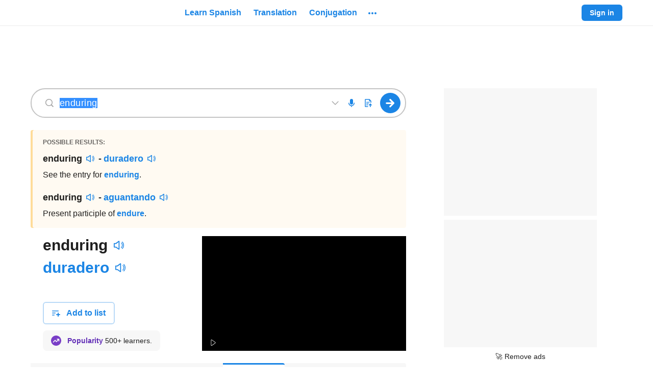

--- FILE ---
content_type: text/javascript
request_url: https://neodarwin-prod.sdcdns.com/webpack-assets/2486771ccd0061a27394.js
body_size: 1801
content:
"use strict";(self.sdJsonP=self.sdJsonP||[]).push([[5072],{75072:(e,r,t)=>{t.d(r,{SK:()=>l,cp:()=>f});var n=t(11504),a=t(73664),s=t(65124),i=t(44344),u=t(50104);const o=()=>{};o(),new WeakMap;const c=n.use||(e=>{switch(e.status){case"pending":throw e;case"fulfilled":return e.value;case"rejected":throw e.reason;default:throw e.status="pending",e.then((r=>{e.status="fulfilled",e.value=r}),(r=>{e.status="rejected",e.reason=r})),e}}),d={dedupe:!0},l=s.O.defineProperty(s.g,"defaultValue",{value:s.d}),f=(0,u._O)(((e,r,t)=>{const{cache:o,compare:l,suspense:f,fallbackData:g,revalidateOnMount:h,revalidateIfStale:v,refreshInterval:p,refreshWhenHidden:O,refreshWhenOffline:w,keepPreviousData:V}=t,[b,R,k,m]=s.b.get(o),[L,S]=(0,s.s)(e),y=(0,n.useRef)(!1),D=(0,n.useRef)(!1),P=(0,n.useRef)(L),T=(0,n.useRef)(r),I=(0,n.useRef)(t),C=()=>I.current,E=()=>C().isVisible()&&C().isOnline(),[M,F,j,A]=(0,s.z)(o,L),U=(0,n.useRef)({}).current,W=(0,s.e)(g)?(0,s.e)(t.fallback)?s.U:t.fallback[L]:g,_=(e,r)=>{for(const t in U){const n=t;if("data"===n){if(!l(e[n],r[n])){if(!(0,s.e)(e[n]))return!1;if(!l(N,r[n]))return!1}}else if(r[n]!==e[n])return!1}return!0},J=(0,n.useMemo)((()=>{const e=!!L&&!!r&&((0,s.e)(h)?!C().isPaused()&&!f&&!1!==v:h),t=r=>{const t=(0,s.m)(r);return delete t._k,e?{isValidating:!0,isLoading:!0,...t}:t},n=M(),a=A(),i=t(n),u=n===a?i:t(a);let o=i;return[()=>{const e=t(M());return _(e,o)?(o.data=e.data,o.isLoading=e.isLoading,o.isValidating=e.isValidating,o.error=e.error,o):(o=e,e)},()=>u]}),[o,L]),q=(0,a.useSyncExternalStore)((0,n.useCallback)((e=>j(L,((r,t)=>{_(t,r)||e()}))),[o,L]),J[0],J[1]),x=!y.current,z=b[L]&&b[L].length>0,B=q.data,H=(0,s.e)(B)?W&&(0,s.B)(W)?c(W):W:B,K=q.error,G=(0,n.useRef)(H),N=V?(0,s.e)(B)?(0,s.e)(G.current)?H:G.current:B:H,Q=!(z&&!(0,s.e)(K))&&(x&&!(0,s.e)(h)?h:!C().isPaused()&&(f?!(0,s.e)(H)&&v:(0,s.e)(H)||v)),X=!!(L&&r&&x&&Q),Y=(0,s.e)(q.isValidating)?X:q.isValidating,Z=(0,s.e)(q.isLoading)?X:q.isLoading,$=(0,n.useCallback)((async e=>{const r=T.current;if(!L||!r||D.current||C().isPaused())return!1;let n,a,u=!0;const o=e||{},c=!k[L]||!o.dedupe,d=()=>s.I?!D.current&&L===P.current&&y.current:L===P.current,f={isValidating:!1,isLoading:!1},g=()=>{F(f)},h=()=>{const e=k[L];e&&e[1]===a&&delete k[L]},v={isValidating:!0};(0,s.e)(M().data)&&(v.isLoading=!0);try{if(c&&(F(v),t.loadingTimeout&&(0,s.e)(M().data)&&setTimeout((()=>{u&&d()&&C().onLoadingSlow(L,t)}),t.loadingTimeout),k[L]=[r(S),(0,s.o)()]),[n,a]=k[L],n=await n,c&&setTimeout(h,t.dedupingInterval),!k[L]||k[L][1]!==a)return c&&d()&&C().onDiscarded(L),!1;f.error=s.U;const e=R[L];if(!(0,s.e)(e)&&(a<=e[0]||a<=e[1]||0===e[1]))return g(),c&&d()&&C().onDiscarded(L),!1;const i=M().data;f.data=l(i,n)?i:n,c&&d()&&C().onSuccess(n,L,t)}catch(e){h();const r=C(),{shouldRetryOnError:t}=r;r.isPaused()||(f.error=e,c&&d()&&(r.onError(e,L,r),(!0===t||(0,s.a)(t)&&t(e))&&(C().revalidateOnFocus&&C().revalidateOnReconnect&&!E()||r.onErrorRetry(e,L,r,(e=>{const r=b[L];r&&r[0]&&r[0](i.OA,e)}),{retryCount:(o.retryCount||0)+1,dedupe:!0}))))}return u=!1,g(),!0}),[L,o]),ee=(0,n.useCallback)(((...e)=>(0,s.n)(o,P.current,...e)),[]);if((0,s.u)((()=>{T.current=r,I.current=t,(0,s.e)(B)||(G.current=B)})),(0,s.u)((()=>{if(!L)return;const e=$.bind(s.U,d);let r=0;if(C().revalidateOnFocus){const e=Date.now();r=e+C().focusThrottleInterval}const t=(0,u.Aj)(L,b,((t,n={})=>{if(t==i.MD){const t=Date.now();C().revalidateOnFocus&&t>r&&E()&&(r=t+C().focusThrottleInterval,e())}else if(t==i.yS)C().revalidateOnReconnect&&E()&&e();else{if(t==i.Md)return $();if(t==i.OA)return $(n)}}));return D.current=!1,P.current=L,y.current=!0,F({_k:S}),Q&&((0,s.e)(H)||s.r?e():(0,s.t)(e)),()=>{D.current=!0,t()}}),[L]),(0,s.u)((()=>{let e;function r(){const r=(0,s.a)(p)?p(M().data):p;r&&-1!==e&&(e=setTimeout(t,r))}function t(){M().error||!O&&!C().isVisible()||!w&&!C().isOnline()?r():$(d).then(r)}return r(),()=>{e&&(clearTimeout(e),e=-1)}}),[p,O,w,L]),(0,n.useDebugValue)(N),f&&(0,s.e)(H)&&L){if(!s.I&&s.r)throw new Error("Fallback data is required when using Suspense in SSR.");T.current=r,I.current=t,D.current=!1;const e=m[L];if(!(0,s.e)(e)){const r=ee(e);c(r)}if(!(0,s.e)(K))throw K;{const e=$(d);(0,s.e)(N)||(e.status="fulfilled",e.value=!0),c(e)}}return{mutate:ee,get data(){return U.data=!0,N},get error(){return U.error=!0,K},get isValidating(){return U.isValidating=!0,Y},get isLoading(){return U.isLoading=!0,Z}}}))}}]);

--- FILE ---
content_type: application/javascript; charset=utf-8
request_url: https://fundingchoicesmessages.google.com/f/AGSKWxWi4koilbiKVvHYnG7wtnnJjoJawxj0eVsSzVAltW-pVKu5aFW5yxzY6R9ax1n-T7DW-nZU2i9hvHsKIYX6DO74Nv1Rv3nfMT81lX2R3uG7-2_YwLtvgn2EjcvV6qr_Gt9H4ed_NA==?fccs=W251bGwsbnVsbCxudWxsLG51bGwsbnVsbCxudWxsLFsxNzY5MjI4NTkzLDIwODAwMDAwMF0sbnVsbCxudWxsLG51bGwsW251bGwsWzcsNl0sbnVsbCxudWxsLG51bGwsbnVsbCxudWxsLG51bGwsbnVsbCxudWxsLG51bGwsMV0sImh0dHBzOi8vd3d3LnNwYW5pc2hkaWN0LmNvbS90aGVzYXVydXMvZW5kdXJpbmciLG51bGwsW1s4LCJrNjFQQmptazZPMCJdLFs5LCJlbi1VUyJdLFsxNiwiWzEsMSwxXSJdLFsxOSwiMiJdLFsxNywiWzBdIl0sWzI0LCIiXSxbMjksImZhbHNlIl1dXQ
body_size: 121
content:
if (typeof __googlefc.fcKernelManager.run === 'function') {"use strict";this.default_ContributorServingResponseClientJs=this.default_ContributorServingResponseClientJs||{};(function(_){var window=this;
try{
var qp=function(a){this.A=_.t(a)};_.u(qp,_.J);var rp=function(a){this.A=_.t(a)};_.u(rp,_.J);rp.prototype.getWhitelistStatus=function(){return _.F(this,2)};var sp=function(a){this.A=_.t(a)};_.u(sp,_.J);var tp=_.ed(sp),up=function(a,b,c){this.B=a;this.j=_.A(b,qp,1);this.l=_.A(b,_.Pk,3);this.F=_.A(b,rp,4);a=this.B.location.hostname;this.D=_.Fg(this.j,2)&&_.O(this.j,2)!==""?_.O(this.j,2):a;a=new _.Qg(_.Qk(this.l));this.C=new _.dh(_.q.document,this.D,a);this.console=null;this.o=new _.mp(this.B,c,a)};
up.prototype.run=function(){if(_.O(this.j,3)){var a=this.C,b=_.O(this.j,3),c=_.fh(a),d=new _.Wg;b=_.hg(d,1,b);c=_.C(c,1,b);_.jh(a,c)}else _.gh(this.C,"FCNEC");_.op(this.o,_.A(this.l,_.De,1),this.l.getDefaultConsentRevocationText(),this.l.getDefaultConsentRevocationCloseText(),this.l.getDefaultConsentRevocationAttestationText(),this.D);_.pp(this.o,_.F(this.F,1),this.F.getWhitelistStatus());var e;a=(e=this.B.googlefc)==null?void 0:e.__executeManualDeployment;a!==void 0&&typeof a==="function"&&_.To(this.o.G,
"manualDeploymentApi")};var vp=function(){};vp.prototype.run=function(a,b,c){var d;return _.v(function(e){d=tp(b);(new up(a,d,c)).run();return e.return({})})};_.Tk(7,new vp);
}catch(e){_._DumpException(e)}
}).call(this,this.default_ContributorServingResponseClientJs);
// Google Inc.

//# sourceURL=/_/mss/boq-content-ads-contributor/_/js/k=boq-content-ads-contributor.ContributorServingResponseClientJs.en_US.k61PBjmk6O0.es5.O/d=1/exm=ad_blocking_detection_executable,kernel_loader,loader_js_executable/ed=1/rs=AJlcJMztj-kAdg6DB63MlSG3pP52LjSptg/m=cookie_refresh_executable
__googlefc.fcKernelManager.run('\x5b\x5b\x5b7,\x22\x5b\x5bnull,\\\x22spanishdict.com\\\x22,\\\x22AKsRol-_mVAF4_uJ-VkGG3iDBLMSXL3gM6oYx6BTJL-CJmgTJrIQxB2Uq1__zcAgROMLtbch5hV8Fg-lNM62vbooQce8BGq6PlNm-Ho8tHL8AZL-zUqDXRmgYLbuhWuvzXYwtvDZaH916khS9_ACX_-JWf7CMwHzgQ\\\\u003d\\\\u003d\\\x22\x5d,null,\x5b\x5bnull,null,null,\\\x22https:\/\/fundingchoicesmessages.google.com\/f\/AGSKWxX7JqCx7Ws6v-3zTjdfgdpFmRMSe93QeI3EWJ7TvhvB1pJRnMhFZDhfUqs_lbL6WEQ-7XkJzkGAhFMirjQim09YysSGdm24fmHZDOjE6cCrkeZ1ZFtEZIuBQIdlg0YeWnLYZGCB2w\\\\u003d\\\\u003d\\\x22\x5d,null,null,\x5bnull,null,null,\\\x22https:\/\/fundingchoicesmessages.google.com\/el\/AGSKWxUy1Xzg-tv8WWuFzhYrD-QRuFo7yXA_krhUAP0xWeVJlBvRRwWfKkW2XJJLLEkWPTxG-jCFmTt4F2hHxHedlT9I1Z0SmVGabBOuXupCNOgESkp08siVAlz-3t6yEQd3b233sdHshQ\\\\u003d\\\\u003d\\\x22\x5d,null,\x5bnull,\x5b7,6\x5d,null,null,null,null,null,null,null,null,null,1\x5d\x5d,\x5b3,1\x5d\x5d\x22\x5d\x5d,\x5bnull,null,null,\x22https:\/\/fundingchoicesmessages.google.com\/f\/AGSKWxVgVW46v0qS2-ldpJ1JQy66L2e3T1bcHdwRdvJym9AV-RUgdTfIYrSGUDQ2i8KzUNEvVvUPnHVGSUTwZMuP640uXHmaIfSPOBaGyg9wpdVu6yMnRYsQmeV96_daPVUYTo3ciElrfA\\u003d\\u003d\x22\x5d\x5d');}

--- FILE ---
content_type: application/javascript; charset=utf-8
request_url: https://fundingchoicesmessages.google.com/f/AGSKWxVz8tEqFLuAz8lyFnW8drQF0j0ast-WdOXsSF4RGnqc9kjDAblRgSg90tzWmd5xogYcBhMccKQyvSF1Qtz_EI2CHbGmV22orFacWyU5PPGHWH0QCWObEOaoy8-tveHjuFfAV0kTfPii99PKhaBEsLghMrhoH8EMZxpsAB1L1Yg4kpvqiTNwhxQGaEnt/_/adnex./story_ad.-468x060_/admedia./generic.ads.
body_size: -1289
content:
window['64b698e9-308e-40c4-bf6b-030df3893845'] = true;

--- FILE ---
content_type: text/javascript
request_url: https://neodarwin-prod.sdcdns.com/webpack-assets/61a7170a4c21c619b071.js
body_size: 3199
content:
/*! For license information please see 61a7170a4c21c619b071.js.LICENSE.txt */
"use strict";(self.sdJsonP=self.sdJsonP||[]).push([[6728,4348],{97104:(e,t,n)=>{!function e(){if("undefined"!=typeof __REACT_DEVTOOLS_GLOBAL_HOOK__&&"function"==typeof __REACT_DEVTOOLS_GLOBAL_HOOK__.checkDCE)try{__REACT_DEVTOOLS_GLOBAL_HOOK__.checkDCE(e)}catch(e){console.error(e)}}(),e.exports=n(36076)},91823:(e,t)=>{var n=Symbol.for("react.transitional.element"),r=Symbol.for("react.portal"),o=Symbol.for("react.fragment"),u=Symbol.for("react.strict_mode"),c=Symbol.for("react.profiler"),i=Symbol.for("react.consumer"),a=Symbol.for("react.context"),s=Symbol.for("react.forward_ref"),f=Symbol.for("react.suspense"),l=Symbol.for("react.memo"),p=Symbol.for("react.lazy"),y=Symbol.for("react.activity"),d=Symbol.iterator;var _={isMounted:function(){return!1},enqueueForceUpdate:function(){},enqueueReplaceState:function(){},enqueueSetState:function(){}},b=Object.assign,v={};function h(e,t,n){this.props=e,this.context=t,this.refs=v,this.updater=n||_}function m(){}function S(e,t,n){this.props=e,this.context=t,this.refs=v,this.updater=n||_}h.prototype.isReactComponent={},h.prototype.setState=function(e,t){if("object"!=typeof e&&"function"!=typeof e&&null!=e)throw Error("takes an object of state variables to update or a function which returns an object of state variables.");this.updater.enqueueSetState(this,e,t,"setState")},h.prototype.forceUpdate=function(e){this.updater.enqueueForceUpdate(this,e,"forceUpdate")},m.prototype=h.prototype;var E=S.prototype=new m;E.constructor=S,b(E,h.prototype),E.isPureReactComponent=!0;var O=Array.isArray;function g(){}var j={H:null,A:null,T:null,S:null},w=Object.prototype.hasOwnProperty;function H(e,t,r){var o=r.ref;return{$$typeof:n,type:e,key:t,ref:void 0!==o?o:null,props:r}}function R(e){return"object"==typeof e&&null!==e&&e.$$typeof===n}var C=/\/+/g;function k(e,t){return"object"==typeof e&&null!==e&&null!=e.key?(n=""+e.key,r={"=":"=0",":":"=2"},"$"+n.replace(/[=:]/g,(function(e){return r[e]}))):t.toString(36);var n,r}function T(e,t,o,u,c){var i=typeof e;"undefined"!==i&&"boolean"!==i||(e=null);var a,s,f=!1;if(null===e)f=!0;else switch(i){case"bigint":case"string":case"number":f=!0;break;case"object":switch(e.$$typeof){case n:case r:f=!0;break;case p:return T((f=e._init)(e._payload),t,o,u,c)}}if(f)return c=c(e),f=""===u?"."+k(e,0):u,O(c)?(o="",null!=f&&(o=f.replace(C,"$&/")+"/"),T(c,t,o,"",(function(e){return e}))):null!=c&&(R(c)&&(a=c,s=o+(null==c.key||e&&e.key===c.key?"":(""+c.key).replace(C,"$&/")+"/")+f,c=H(a.type,s,a.props)),t.push(c)),1;f=0;var l,y=""===u?".":u+":";if(O(e))for(var _=0;_<e.length;_++)f+=T(u=e[_],t,o,i=y+k(u,_),c);else if("function"==typeof(_=null===(l=e)||"object"!=typeof l?null:"function"==typeof(l=d&&l[d]||l["@@iterator"])?l:null))for(e=_.call(e),_=0;!(u=e.next()).done;)f+=T(u=u.value,t,o,i=y+k(u,_++),c);else if("object"===i){if("function"==typeof e.then)return T(function(e){switch(e.status){case"fulfilled":return e.value;case"rejected":throw e.reason;default:switch("string"==typeof e.status?e.then(g,g):(e.status="pending",e.then((function(t){"pending"===e.status&&(e.status="fulfilled",e.value=t)}),(function(t){"pending"===e.status&&(e.status="rejected",e.reason=t)}))),e.status){case"fulfilled":return e.value;case"rejected":throw e.reason}}throw e}(e),t,o,u,c);throw t=String(e),Error("Objects are not valid as a React child (found: "+("[object Object]"===t?"object with keys {"+Object.keys(e).join(", ")+"}":t)+"). If you meant to render a collection of children, use an array instead.")}return f}function A(e,t,n){if(null==e)return e;var r=[],o=0;return T(e,r,"","",(function(e){return t.call(n,e,o++)})),r}function $(e){if(-1===e._status){var t=e._result;(t=t()).then((function(t){0!==e._status&&-1!==e._status||(e._status=1,e._result=t)}),(function(t){0!==e._status&&-1!==e._status||(e._status=2,e._result=t)})),-1===e._status&&(e._status=0,e._result=t)}if(1===e._status)return e._result.default;throw e._result}var L="function"==typeof reportError?reportError:function(e){if("object"==typeof window&&"function"==typeof window.ErrorEvent){var t=new window.ErrorEvent("error",{bubbles:!0,cancelable:!0,message:"object"==typeof e&&null!==e&&"string"==typeof e.message?String(e.message):String(e),error:e});if(!window.dispatchEvent(t))return}else if("object"==typeof process&&"function"==typeof process.emit)return void process.emit("uncaughtException",e);console.error(e)},x={map:A,forEach:function(e,t,n){A(e,(function(){t.apply(this,arguments)}),n)},count:function(e){var t=0;return A(e,(function(){t++})),t},toArray:function(e){return A(e,(function(e){return e}))||[]},only:function(e){if(!R(e))throw Error("React.Children.only expected to receive a single React element child.");return e}};t.Activity=y,t.Children=x,t.Component=h,t.Fragment=o,t.Profiler=c,t.PureComponent=S,t.StrictMode=u,t.Suspense=f,t.__CLIENT_INTERNALS_DO_NOT_USE_OR_WARN_USERS_THEY_CANNOT_UPGRADE=j,t.__COMPILER_RUNTIME={__proto__:null,c:function(e){return j.H.useMemoCache(e)}},t.cache=function(e){return function(){return e.apply(null,arguments)}},t.cacheSignal=function(){return null},t.cloneElement=function(e,t,n){if(null==e)throw Error("The argument must be a React element, but you passed "+e+".");var r=b({},e.props),o=e.key;if(null!=t)for(u in void 0!==t.key&&(o=""+t.key),t)!w.call(t,u)||"key"===u||"__self"===u||"__source"===u||"ref"===u&&void 0===t.ref||(r[u]=t[u]);var u=arguments.length-2;if(1===u)r.children=n;else if(1<u){for(var c=Array(u),i=0;i<u;i++)c[i]=arguments[i+2];r.children=c}return H(e.type,o,r)},t.createContext=function(e){return(e={$$typeof:a,_currentValue:e,_currentValue2:e,_threadCount:0,Provider:null,Consumer:null}).Provider=e,e.Consumer={$$typeof:i,_context:e},e},t.createElement=function(e,t,n){var r,o={},u=null;if(null!=t)for(r in void 0!==t.key&&(u=""+t.key),t)w.call(t,r)&&"key"!==r&&"__self"!==r&&"__source"!==r&&(o[r]=t[r]);var c=arguments.length-2;if(1===c)o.children=n;else if(1<c){for(var i=Array(c),a=0;a<c;a++)i[a]=arguments[a+2];o.children=i}if(e&&e.defaultProps)for(r in c=e.defaultProps)void 0===o[r]&&(o[r]=c[r]);return H(e,u,o)},t.createRef=function(){return{current:null}},t.forwardRef=function(e){return{$$typeof:s,render:e}},t.isValidElement=R,t.lazy=function(e){return{$$typeof:p,_payload:{_status:-1,_result:e},_init:$}},t.memo=function(e,t){return{$$typeof:l,type:e,compare:void 0===t?null:t}},t.startTransition=function(e){var t=j.T,n={};j.T=n;try{var r=e(),o=j.S;null!==o&&o(n,r),"object"==typeof r&&null!==r&&"function"==typeof r.then&&r.then(g,L)}catch(e){L(e)}finally{null!==t&&null!==n.types&&(t.types=n.types),j.T=t}},t.unstable_useCacheRefresh=function(){return j.H.useCacheRefresh()},t.use=function(e){return j.H.use(e)},t.useActionState=function(e,t,n){return j.H.useActionState(e,t,n)},t.useCallback=function(e,t){return j.H.useCallback(e,t)},t.useContext=function(e){return j.H.useContext(e)},t.useDebugValue=function(){},t.useDeferredValue=function(e,t){return j.H.useDeferredValue(e,t)},t.useEffect=function(e,t){return j.H.useEffect(e,t)},t.useEffectEvent=function(e){return j.H.useEffectEvent(e)},t.useId=function(){return j.H.useId()},t.useImperativeHandle=function(e,t,n){return j.H.useImperativeHandle(e,t,n)},t.useInsertionEffect=function(e,t){return j.H.useInsertionEffect(e,t)},t.useLayoutEffect=function(e,t){return j.H.useLayoutEffect(e,t)},t.useMemo=function(e,t){return j.H.useMemo(e,t)},t.useOptimistic=function(e,t){return j.H.useOptimistic(e,t)},t.useReducer=function(e,t,n){return j.H.useReducer(e,t,n)},t.useRef=function(e){return j.H.useRef(e)},t.useState=function(e){return j.H.useState(e)},t.useSyncExternalStore=function(e,t,n){return j.H.useSyncExternalStore(e,t,n)},t.useTransition=function(){return j.H.useTransition()},t.version="19.2.3"},24048:(e,t,n)=>{n.d(t,{c:()=>r});const r=n(43936).c.Symbol},50664:(e,t,n)=>{n.d(t,{c:()=>p});var r=n(24048),o=Object.prototype,u=o.hasOwnProperty,c=o.toString,i=r.c?r.c.toStringTag:void 0;const a=function(e){var t=u.call(e,i),n=e[i];try{e[i]=void 0;var r=!0}catch(e){}var o=c.call(e);return r&&(t?e[i]=n:delete e[i]),o};var s=Object.prototype.toString;const f=function(e){return s.call(e)};var l=r.c?r.c.toStringTag:void 0;const p=function(e){return null==e?void 0===e?"[object Undefined]":"[object Null]":l&&l in Object(e)?a(e):f(e)}},79388:(e,t,n)=>{n.d(t,{c:()=>r});const r="object"==typeof global&&global&&global.Object===Object&&global},43936:(e,t,n)=>{n.d(t,{c:()=>u});var r=n(79388),o="object"==typeof self&&self&&self.Object===Object&&self;const u=r.c||o||Function("return this")()},5368:(e,t,n)=>{n.d(t,{c:()=>r});const r=function(e){var t=typeof e;return null!=e&&("object"==t||"function"==t)}},23584:(e,t,n)=>{n.d(t,{c:()=>r});const r=function(e){return null!=e&&"object"==typeof e}},68760:(e,t,n)=>{n.d(t,{c:()=>u});var r=n(50664),o=n(23584);const u=function(e){return"symbol"==typeof e||(0,o.c)(e)&&"[object Symbol]"==(0,r.c)(e)}},69936:(e,t,n)=>{n.d(t,{c:()=>o});var r=n(75072);const o=(0,n(50104).s1)(r.cp,(e=>(t,n,r)=>(r.revalidateOnFocus=!1,r.revalidateIfStale=!1,r.revalidateOnReconnect=!1,e(t,n,r))))}}]);